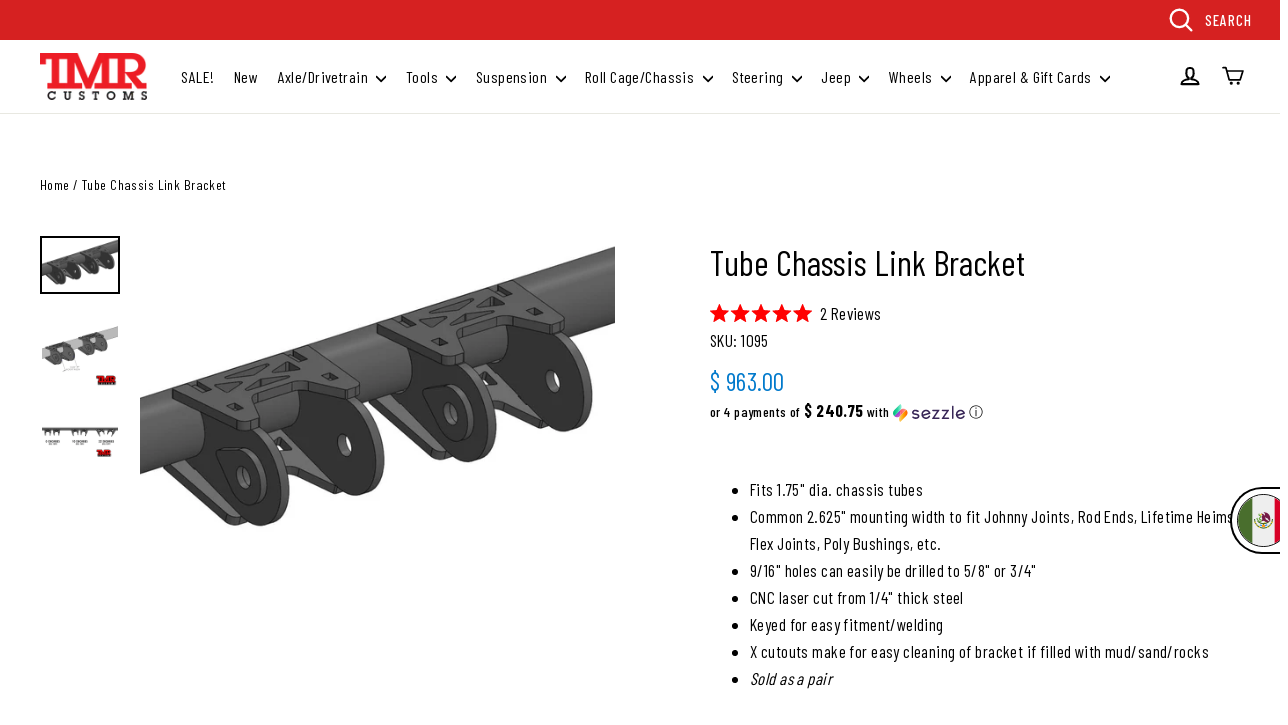

--- FILE ---
content_type: image/svg+xml
request_url: https://cdn.shopify.com/s/files/1/0055/9284/2330/files/is.svg
body_size: -719
content:
<svg xmlns="http://www.w3.org/2000/svg" width="512" height="512" viewBox="0 0 512 512" style="border-radius:50%"><path fill="#0052b4" d="M0 0h100.2l66.1 53.5L233.7 0H512v189.3L466.3 257l45.7 65.8V512H233.7l-68-50.7-65.5 50.7H0V322.8l51.4-68.5-51.4-65z"/><path fill="#eee" d="M100.2 0v189.3H0v33.4l24.6 33L0 289.5v33.4h100.2V512h33.4l30.6-26.3 36.1 26.3h33.4V322.8H512v-33.4l-24.6-33.7 24.6-33v-33.4H233.7V0h-33.4l-33.8 25.3L133.6 0z"/><path fill="#d80027" d="M133.6 0v222.7H0v66.7h133.6V512h66.7V289.4H512v-66.7H200.3V0z"/></svg>

--- FILE ---
content_type: text/json
request_url: https://conf.config-security.com/model
body_size: 86
content:
{"title":"recommendation AI model (keras)","structure":"release_id=0x64:5d:63:4a:67:6e:2d:64:2f:30:28:5e:4e:78:4d:27:60:7f:55:52:70:5f:51:36:25:54:2c:2e:7d;keras;ick3pi7p68qs8tqdyd7cmcvi9t8lvfy5a5ml5iiqw0bj1k3sufnqroqgz8930m9ax1fhw8ji","weights":"../weights/645d634a.h5","biases":"../biases/645d634a.h5"}

--- FILE ---
content_type: image/svg+xml
request_url: https://cdn.shopify.com/s/files/1/0055/9284/2330/files/no.svg
body_size: -696
content:
<svg xmlns="http://www.w3.org/2000/svg" width="512" height="512" viewBox="0 0 512 512" style="border-radius:50%"><path fill="#d80027" d="M0 0h100.2l66.1 53.5L233.7 0H512v189.3L466.3 257l45.7 65.8V512H233.7l-68-50.7-65.5 50.7H0V322.8l51.4-68.5-51.4-65z"/><path fill="#eee" d="M100.2 0v189.3H0v33.4l24.6 33L0 289.5v33.4h100.2V512h33.4l30.6-26.3 36.1 26.3h33.4V322.8H512v-33.4l-24.6-33.7 24.6-33v-33.4H233.7V0h-33.4l-33.8 25.3L133.6 0z"/><path fill="#0052b4" d="M133.6 0v222.7H0v66.7h133.6V512h66.7V289.4H512v-66.7H200.3V0z"/></svg>

--- FILE ---
content_type: image/svg+xml
request_url: https://cdn.shopify.com/s/files/1/0055/9284/2330/files/mx.svg
body_size: 68
content:
<svg xmlns="http://www.w3.org/2000/svg" width="512" height="512" viewBox="0 0 512 512" style="border-radius:50%"><path fill="#eee" d="M144 0h223l33 256-33 256H144l-32-256z"/><path fill="#496e2d" d="M0 0h144v512H0z"/><path fill="#d80027" d="M368 0h144v512H368z"/><path fill="#ffda44" d="M256 277v10h12l10-22z"/><path fill="#496e2d" d="M160 242a96 96 0 0 0 192 0h-11a85 85 0 0 1-170 0zm39 17-4 2c-2 2-2 6 1 8 15 14 34 22 54 24v17h12v-17c20-2 39-10 54-24 3-2 3-6 1-8s-6-2-8 0a78 78 0 0 1-53 21c-19 0-38-8-53-21z"/><path fill="#338af3" d="M256 316c-14 0-28-5-40-13l6-9c20 13 48 13 68 0l7 9c-12 8-26 13-41 13z"/><path fill="#751a46" d="M256 174c22 11 12 33 11 34l-2-4c-5-11-18-18-31-18v11c6 0 11 5 11 11-7 7-9 17-4 26l4 8-13 23 29-7 18 18v-11l11 11 23-11-35-21-5-21 28 16c4 11 12 21 23 26 9-83-42-91-61-91z"/><path fill="#6da544" d="M222 271c-15 0-33-12-38-40l11-2c4 23 18 31 27 31 3 0 5-1 6-3 0-2 0-3-6-5-3-1-7-2-10-5-10-12 4-24 11-30 1-1 2-2 1-3 0 0-2-2-5-2-7 0-12-4-14-11-2-6 2-13 8-17l5 11c-2 0-2 2-2 4 0 0 1 2 3 2 7 0 14 4 16 9 1 3 2 9-5 15-7 7-11 12-9 15l5 1c5 2 14 5 13 17-1 8-8 13-17 13h-1z"/><path fill="#ffda44" d="m234 186-12 11v11l18-9c3-1 3-5 1-7z"/><circle cx="172" cy="275" r="8" fill="#ffda44"/><circle cx="189" cy="302" r="8" fill="#ffda44"/><circle cx="216" cy="323" r="8" fill="#ffda44"/><circle cx="297" cy="323" r="8" fill="#ffda44"/><circle cx="324" cy="302" r="8" fill="#ffda44"/><circle cx="341" cy="275" r="8" fill="#ffda44"/><rect width="34" height="22" x="239" y="299" fill="#ff9811" rx="11" ry="11"/></svg>

--- FILE ---
content_type: text/javascript; charset=utf-8
request_url: https://www.tmrcustoms.com/en-mx/products/chassis-link-bracket-2-5-8-width.js
body_size: 962
content:
{"id":3707026636877,"title":"Tube Chassis Link Bracket","handle":"chassis-link-bracket-2-5-8-width","description":"\u003cmeta charset=\"utf-8\"\u003e\n\u003cul data-mce-fragment=\"1\"\u003e\n\u003cli data-mce-fragment=\"1\"\u003e\u003cspan data-mce-fragment=\"1\"\u003eFits 1.75\" dia. chassis tubes\u003cbr data-mce-fragment=\"1\"\u003e\u003c\/span\u003e\u003c\/li\u003e\n\u003cli data-mce-fragment=\"1\"\u003e\u003cspan data-mce-fragment=\"1\"\u003eCommon 2.625\" mounting width \u003cmeta charset=\"utf-8\"\u003eto fit Johnny Joints, Rod Ends, Lifetime Heims, Flex Joints, Poly Bushings, etc.\u003c\/span\u003e\u003c\/li\u003e\n\u003cli data-mce-fragment=\"1\"\u003e\u003cspan data-mce-fragment=\"1\"\u003e9\/16\" holes can easily be drilled to 5\/8\" or 3\/4\" \u003c\/span\u003e\u003c\/li\u003e\n\u003cli data-mce-fragment=\"1\"\u003e\u003cspan data-mce-fragment=\"1\"\u003eCNC laser cut from 1\/4\" thick steel\u003c\/span\u003e\u003c\/li\u003e\n\u003cli data-mce-fragment=\"1\"\u003e\u003cspan data-mce-fragment=\"1\"\u003eKeyed for easy fitment\/welding\u003c\/span\u003e\u003c\/li\u003e\n\u003cli data-mce-fragment=\"1\"\u003eX cutouts make for easy cleaning of bracket if filled with mud\/sand\/rocks\u003c\/li\u003e\n\u003cli data-mce-fragment=\"1\"\u003e\u003cspan data-mce-fragment=\"1\"\u003e\u003cem data-mce-fragment=\"1\"\u003eSold as a pair \u003c\/em\u003e\u003c\/span\u003e\u003c\/li\u003e\n\u003c\/ul\u003e","published_at":"2019-08-14T14:57:49-04:00","created_at":"2019-08-14T14:57:49-04:00","vendor":"TMR Customs","type":"Brackets \u0026 Tabs","tags":["discounts_enabled","new_arrivals","preorder","wholesale_rules_global"],"price":96300,"price_min":96300,"price_max":96300,"available":true,"price_varies":false,"compare_at_price":null,"compare_at_price_min":0,"compare_at_price_max":0,"compare_at_price_varies":false,"variants":[{"id":29032516124749,"title":"0 degrees","option1":"0 degrees","option2":null,"option3":null,"sku":"1095","requires_shipping":true,"taxable":true,"featured_image":null,"available":true,"name":"Tube Chassis Link Bracket - 0 degrees","public_title":"0 degrees","options":["0 degrees"],"price":96300,"weight":2722,"compare_at_price":null,"inventory_management":"shopify","barcode":null,"quantity_rule":{"min":1,"max":null,"increment":1},"quantity_price_breaks":[],"requires_selling_plan":false,"selling_plan_allocations":[]},{"id":29032516157517,"title":"10 degrees","option1":"10 degrees","option2":null,"option3":null,"sku":"1096","requires_shipping":true,"taxable":true,"featured_image":null,"available":true,"name":"Tube Chassis Link Bracket - 10 degrees","public_title":"10 degrees","options":["10 degrees"],"price":96300,"weight":2722,"compare_at_price":null,"inventory_management":"shopify","barcode":null,"quantity_rule":{"min":1,"max":null,"increment":1},"quantity_price_breaks":[],"requires_selling_plan":false,"selling_plan_allocations":[]},{"id":29032516190285,"title":"22 degrees","option1":"22 degrees","option2":null,"option3":null,"sku":"1097","requires_shipping":true,"taxable":true,"featured_image":null,"available":true,"name":"Tube Chassis Link Bracket - 22 degrees","public_title":"22 degrees","options":["22 degrees"],"price":96300,"weight":2722,"compare_at_price":null,"inventory_management":"shopify","barcode":null,"quantity_rule":{"min":1,"max":null,"increment":1},"quantity_price_breaks":[],"requires_selling_plan":false,"selling_plan_allocations":[]}],"images":["\/\/cdn.shopify.com\/s\/files\/1\/0082\/5248\/9805\/products\/1095_web_ASSEMBLY.jpg?v=1752857355","\/\/cdn.shopify.com\/s\/files\/1\/0082\/5248\/9805\/products\/1095-1096-1097_for_web_ASSEMBLY_1.jpg?v=1752857355","\/\/cdn.shopify.com\/s\/files\/1\/0082\/5248\/9805\/products\/1095-1096-1097_for_web_ASSEMBLY_2.jpg?v=1752857355"],"featured_image":"\/\/cdn.shopify.com\/s\/files\/1\/0082\/5248\/9805\/products\/1095_web_ASSEMBLY.jpg?v=1752857355","options":[{"name":"Offset","position":1,"values":["0 degrees","10 degrees","22 degrees"]}],"url":"\/en-mx\/products\/chassis-link-bracket-2-5-8-width","media":[{"alt":null,"id":15424476676286,"position":1,"preview_image":{"aspect_ratio":1.406,"height":882,"width":1240,"src":"https:\/\/cdn.shopify.com\/s\/files\/1\/0082\/5248\/9805\/products\/1095_web_ASSEMBLY.jpg?v=1752857355"},"aspect_ratio":1.406,"height":882,"media_type":"image","src":"https:\/\/cdn.shopify.com\/s\/files\/1\/0082\/5248\/9805\/products\/1095_web_ASSEMBLY.jpg?v=1752857355","width":1240},{"alt":null,"id":15424474382526,"position":2,"preview_image":{"aspect_ratio":1.0,"height":839,"width":839,"src":"https:\/\/cdn.shopify.com\/s\/files\/1\/0082\/5248\/9805\/products\/1095-1096-1097_for_web_ASSEMBLY_1.jpg?v=1752857355"},"aspect_ratio":1.0,"height":839,"media_type":"image","src":"https:\/\/cdn.shopify.com\/s\/files\/1\/0082\/5248\/9805\/products\/1095-1096-1097_for_web_ASSEMBLY_1.jpg?v=1752857355","width":839},{"alt":null,"id":15424474415294,"position":3,"preview_image":{"aspect_ratio":1.522,"height":834,"width":1269,"src":"https:\/\/cdn.shopify.com\/s\/files\/1\/0082\/5248\/9805\/products\/1095-1096-1097_for_web_ASSEMBLY_2.jpg?v=1752857355"},"aspect_ratio":1.522,"height":834,"media_type":"image","src":"https:\/\/cdn.shopify.com\/s\/files\/1\/0082\/5248\/9805\/products\/1095-1096-1097_for_web_ASSEMBLY_2.jpg?v=1752857355","width":1269}],"requires_selling_plan":false,"selling_plan_groups":[]}